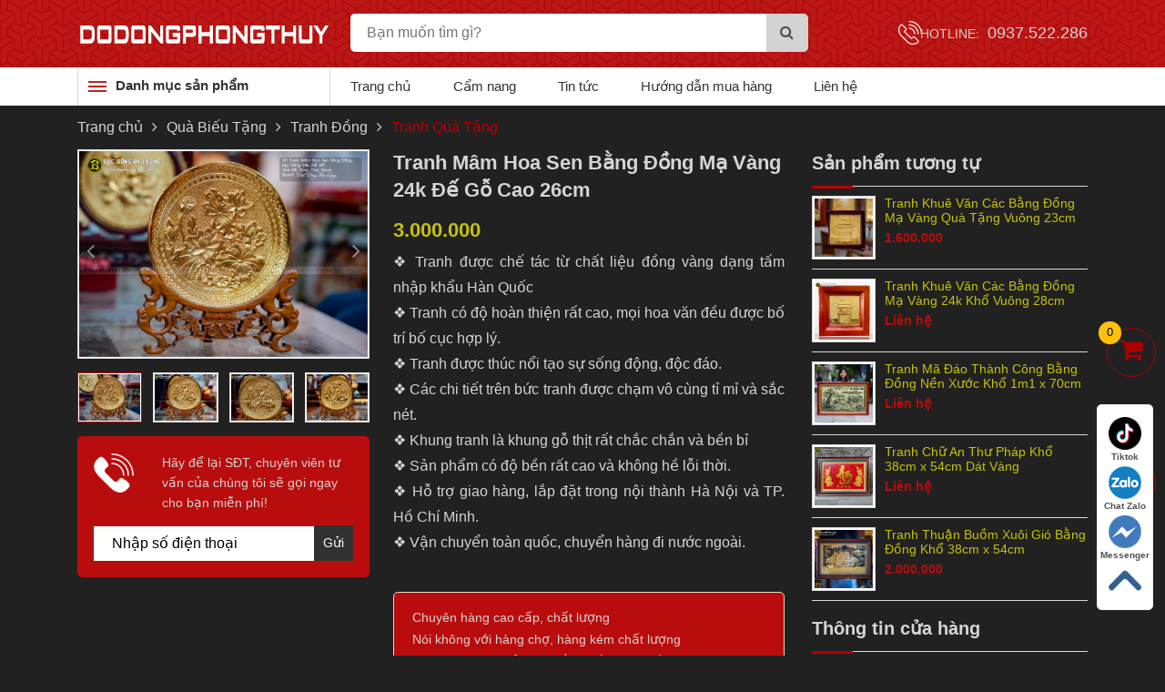

--- FILE ---
content_type: text/css
request_url: https://linhvatphongthuy.com.vn/Content/html/css/style.css
body_size: 8327
content:
@font-face { font-family: Plateia; src: url(../fonts/Plateia\ Bold.ttf) }
@font-face { font-family: HeoveB; src: url(../fonts/helvetica-neue-bold.ttf) }
@font-face { font-family: MyriadSB; src: url(../fonts/MyriadPro-Semibold.ttf); }
a:hover { text-decoration: none; }
::-webkit-scrollbar { width: 5px }
::-webkit-scrollbar-track { background: #fff }
::-webkit-scrollbar-thumb { background: #ba0001 }
.header .menu-top { background: url(../images/bg-menut.jpg) }
.menu-top .logo-cp { line-height: 74px }
    .menu-top .logo-cp img { max-width: 100% }
.menu-top .menu-topct { display: grid; grid-template-columns: 27% 48% 25% }
.menu-top .ipsrc-cp { padding: 15px 0; position: relative }
.ipsrc-cp input { width: 457px; height: 42px; padding-left: 18px; outline: initial; border: initial; border-radius: 5px 0 0 5px; padding-right: 5px; }
.ipsrc-cp button { background: #d3d3d3; border: initial; height: 42px; width: 46px; border-radius: 0 5px 5px 0; position: absolute }
    .ipsrc-cp button:focus { outline: initial }
    .ipsrc-cp button i { color: #4e4e4e }
.menu-topct .cll-cp { text-align: right; line-height: 73px; background: url(../images/ic-call.png) no-repeat; background-position-x: 69px; background-position-y: 23px }
    .menu-topct .cll-cp a { color: #d6d4d4; font-size: 14px; text-transform: uppercase; text-decoration: none }
        .menu-topct .cll-cp a span { font-size: 18px; padding-left: 5px }
.menu-2rd { height: 42px; max-height: 42px; box-shadow: 0 0 15px -10px #000; }
.menu2-ct { display: grid; grid-template-columns: 25% 75% }
    .menu2-ct .menu2-mn1 a { color: #333; font-weight: 700; font-size: 15px; text-decoration: none; padding-left: 42px; }
    .menu2-ct .menu2-mn1 { padding: 9px 0; position: relative; }
        .menu2-ct .menu2-mn1:after { position: absolute; content: ''; width: 1px; height: 100%; left: 0; top: 0; background: #dadada }
        .menu2-ct .menu2-mn1:before { position: absolute; content: ''; width: 1px; height: 100%; right: 0; top: 0; background: #dadada }
    .menu2-ct .sub-menu { z-index: 10; position: absolute; padding: 0; margin: 0; width: 100%; background: #fff; border: 1px solid #ddd; left: 0; top: 42px; opacity: 1; height: 322px; max-height: 322px; display: none; }
        .menu2-ct .sub-menu.active { opacity: 1; height: 322px; max-height: 322px; }
        .menu2-ct .sub-menu li { display: table; width: 100%; list-style: none; padding: 8px 10px 8px 35px; border-bottom: 1px solid #ddd; line-height: 24px; transition: .3s linear; position: relative; }
            .menu2-ct .sub-menu li:last-child { border-bottom: none }
        .menu2-ct .sub-menu .imgsbmn { text-align: center; overflow: hidden; position: absolute; left: 12px; top: 8px; }
            .menu2-ct .sub-menu .imgsbmn img { max-width: 100%; min-height: 100%; object-fit: cover }
        .menu2-ct .sub-menu li a { padding-left: 0; color: #333; font-weight: 400; float: left; line-height: 28px; padding-left: 12px; }
        .menu2-ct .sub-menu > li:hover > a { color: #ba0001 }
        .menu2-ct .sub-menu li i { right: 14px; color: #a5a5a5; top: 16px; float: right; line-height: 28px; }
    .menu2-ct .menu2-mn2 { padding: 9px 0 }
    .menu2-ct .menu2-mn1 span { display: block; width: 20px; height: 2px; background: #be2222; position: absolute; left: 12px; top: 20px }
        .menu2-ct .menu2-mn1 span:after { width: 20px; height: 2px; background: #be2222; position: absolute; left: 0; content: ''; top: -5px }
        .menu2-ct .menu2-mn1 span:before { width: 20px; height: 2px; background: #be2222; position: absolute; left: 0; content: ''; top: 5px }
.menu2-mn2 ul { padding-left: 22px; margin: 0 }
.menu2-ct .menu2-mn1 .name-sp { display: block; width: 100%; }
.menu2-mn2 ul li { list-style-type: none; display: inline-block; padding-right: 42px }
    .menu2-mn2 ul li a { text-decoration: none; color: #333; font-size: 15px }
        .menu2-mn2 ul li.active a, .menu2-mn2 ul li a:hover { color: #ba0001 }
.body-m { background: #222121; }
    .body-m h1 { margin: 0 }
.banner-t { display: grid; grid-template-columns: 25% 75%; margin-bottom: 40px }
    .banner-t .slide-t { margin: 20px 0 0 20px }
.slide-t #slider-t li { padding: 0; list-style-type: none }
    .slide-t #slider-t li img { width: 100%; height: 100%; object-fit: cover }
.slide-t .lSSlideOuter .lSPager.lSpg { margin-top: -34px !important; padding-bottom: 10px }
    .slide-t .lSSlideOuter .lSPager.lSpg > li a { width: 10px; height: 10px; background-color: #a60c0c; border-radius: 50%; outline: none; color: #a60c0c }
    .slide-t .lSSlideOuter .lSPager.lSpg > li.active a, .lSSlideOuter .lSPager.lSpg > li:hover a { background-color: initial; border: 3px solid #a60c0c !important }
.hot-item { margin-bottom: 55px }
.tit-h2 { text-align: center; position: relative; margin-bottom: 34px }
    .tit-h2 h2, .tit-h2 p { margin: 0 }
        .tit-h2 h2 a, .tit-h2 p a {font-size: 22px;text-decoration: none;color: #333;font-family: HeoveB;text-transform: uppercase;color: #d6d4d4;}
        .tit-h2 h2:before, .tit-h2 p:before { content: ''; position: absolute; width: 45px; height: 3px; background: #ba0001; left: calc((100% - 45px)/2); bottom: -15px }
.hot-item .lst-htit { display: grid; grid-template-columns: calc(100%/3) calc(100%/3) calc(100%/3); margin: 0 -9px }
    .hot-item .lst-htit .htit-t { display: grid; grid-template-columns: 40% 60%; background: #fff; padding: 15px 10px 18px 15px; border-radius: 8px; margin: 9px; box-shadow: 0 0 10px #0000001c; align-items: center; }
.htit-t .htitt-img { text-align: center; overflow: hidden; max-width: 100%; }
    .htit-t .htitt-img:hover img { transform: scale(1.1); transition: .3s linear }
    .htit-t .htitt-img img { max-width: 100%; object-fit: cover }
.htitt-ct { padding: 0px 0 0px 15px }
    .htitt-ct h3, .htitt-ct p { line-height: .8; font-weight: 400; margin-bottom: 10px; color: #bc1c1c; }
        .htitt-ct h3 a, .htitt-ct p a { font-size: 14px; text-decoration: none; color: #333; display: block; max-height: 60px; line-height: 20px; overflow: hidden; }
/*.htitt-ct p { font-size: 16px; font-weight: 700; color: #bc1c1c; margin-bottom: 0 }*/
.menu-iit .tit-ith2 { position: relative; }
.tp-itema.tp-itema-home .menu-iit .tit-ith2 { padding-top: 12px; }
.menu-iit .tit-ith2 p, .menu-iit .tit-ith2 h2, .menu-iit .tit-ith2 h1 { margin: 0 }
.tp-itema { margin-bottom: 45px }
.menu-iit .tit-ith2 h1:before { bottom: -16px !important; }
.menu-iit .tit-ith2 p:before, .menu-iit .tit-ith2 h2:before, .menu-iit .tit-ith2 h1:before { width: 46px; height: 3px; background: #ba0001; position: absolute; content: ''; bottom: -1px; left: 0; z-index: 1 }
.menu-iit .tit-ith2 h2, .menu-iit .tit-ith2 h1, .menu-iit .tit-ith2 h2 a, .menu-iit .tit-ith2 h1 a, .menu-iit .tit-ith2 p, .menu-iit .tit-ith2 p a {font-size: 18px;color: #d6d4d4;text-transform: uppercase;font-family: HeoveB;text-decoration: none;}
.menu-iit .tit-ith2 h2, .menu-iit .tit-ith2 p { padding-bottom: 12px; }
.menu-iit { margin-bottom: 15px; display: grid; grid-template-columns: 25% 75%; border-bottom: 1px solid #c7c7c7 }
.menu-rit { text-align: right }
    .menu-rit ul { padding: 9px 0; margin: 0 }
        .menu-rit ul li { padding-right: 22px; list-style-type: none; display: inline-block; transition: .3s linear }
            .menu-rit ul li a {font-size: 15px;text-decoration: none;color: #d6d4d4;}
                .menu-rit ul li a:hover { color: #ba0001 }
            .menu-rit ul li:last-child { width: 110px; height: 30px; border: 1px solid #ba0001; text-align: center; border-radius: 6px; padding-right: 0 }
                .menu-rit ul li:last-child:hover { background: #ba0001 }
                    .menu-rit ul li:last-child:hover a, .menu-rit ul li:last-child:hover i {color: #d6d4d4;}
                .menu-rit ul li:last-child a i { padding-left: 8px }
                .menu-rit ul li:last-child a, .menu-rit ul li:last-child a i { color: #ba0001 }
            .menu-rit ul li h3 { line-height: 1; font-size: initial; margin: 0; font-weight: 400; }
.lstit-tp { display: grid; grid-template-columns: 25% 25% 25% 25%; margin: 0 -8px }
.ittp-ct { /* background: #fff; */ text-align: center; /* box-shadow: 0 0 10px #0000001c; */ /* border-radius: 5px; */ margin: 0 8px; position: relative; overflow: hidden; }
    .ittp-ct .ittp-img { padding: 0; height: 265px; max-height: 265px; overflow: hidden; position: relative; }
        .ittp-ct .ittp-img:hover img { transform: scale(1.1) }
        .ittp-ct .ittp-img img { width: 100%; min-height: 100%; object-fit: cover; transition: .3s linear }
    .ittp-ct .ittp-nd { padding: 22px 30px 35px; background: #222121; }
        .ittp-ct .ittp-nd h3, .ittp-ct .ittp-nd p { line-height: .8; margin-bottom: 10px; color: #bc1c1c; font-weight: 600; }
            .ittp-ct .ittp-nd h3 a, .ittp-ct .ittp-nd p a { display: block; font-size: 15px; color: #c3c30d; text-decoration: none; line-height: 20px; max-height: 60px; overflow: hidden; transition: .3s linear; height: 60px; }
                .ittp-ct .ittp-nd h3 a:hover, .ittp-ct .ittp-nd p a:hover { color: #ba0001 }
/*.ittp-ct .ittp-nd p { font-weight: 700; font-size: 16px;  }*/
.itview-ct { background: #ba0001; padding: 4px 0; transform: translate3d(0,100%,0); opacity: 0; position: absolute; z-index: 0; left: 0; right: 0; bottom: 0; }
    .itview-ct a { text-transform: uppercase; color: #d6d4d4; font-size: 13px }
.ittp-ct .ittp-img:hover .itview-ct { opacity: 1; transform: translate3d(0,0,0); transition: .3s linear }
.news { display: grid; grid-template-columns: 50% 50%; padding-bottom: 60px }
._hdbooks { margin-right: 10px }
._news { margin-left: 10px }
.tit-h2ns h2, .tit-h2ns p { margin: 0; font-weight: 500; line-height: 1.2; padding-top: 17px; }
    .tit-h2ns h2:before, .tit-h2ns p:before { content: ''; position: absolute; width: 45px; height: 3px; background: #ba0001; bottom: -1px; left: 0 }
    .tit-h2ns h2 a, .tit-h2ns p a {font-size: 18px;color: #d6d4d4;text-decoration: none;font-family: HeoveB;text-transform: uppercase;}
.tit-h2ns .showns { width: 112px; height: 28px; text-align: center; border: 1px solid #ba0001; border-radius: 6px; position: absolute; top: 13px; right: 0 }
    .tit-h2ns .showns:hover { background: #ba0001; transition: .3s linear }
        .tit-h2ns .showns:hover a { color: #fff }
    .tit-h2ns .showns a { text-decoration: none; color: #ba0001 }
        .tit-h2ns .showns a i { padding-left: 8px }
.tit-h2ns { position: relative; padding-bottom: 18px; border-bottom: 1px solid #c7c7c7; margin-bottom: 18px }
.hdb-ct { display: grid; grid-template-columns: 50% 50% }
    .hdb-ct .hdbct-lf { margin-right: 10px }
    .hdb-ct .hdbct-rght { margin-left: 10px }
    .hdb-ct .hdlf-img { margin-bottom: 28px; overflow: hidden; }
        .hdb-ct .hdlf-img:hover img { transform: scale(1.1); transition: .3s linear }
        .hdb-ct .hdlf-img img { max-width: 100%; min-height: 100%; object-fit: cover }
    .hdb-ct .hdlf-ct h3 { margin-bottom: 10px }
        .hdb-ct .hdlf-ct h3 a, .hdb-ct .hdlf-ct p a {color: #d6d4d4;text-decoration: none;font-size: 18px;display: block;height: 52px;line-height: 1.4;overflow: hidden;transition: .3s linear;}
            .hdb-ct .hdlf-ct h3 a:hover, .hdb-ct .hdlf-ct p a:hover { color: #ba0001 }
    .hdb-ct .hdlf-ct { color: #c3c30d; font-size: 14px; }
.hdbct-rght ul { padding: 0; margin: 0 }
    .hdbct-rght ul li { list-style-type: none; padding: 20px 0 20px 18px; border-bottom: 1px solid #c7c7c7; background: url(../images/ar-rtdown.png) no-repeat; background-position-y: 24px }
        .hdbct-rght ul li a {color: #d6d4d4;text-decoration: none;line-height: 1.2;display: block;font-size: 14px;font-weight: 400;transition: .3s linear;}
            .hdbct-rght ul li a:hover { color: #ba0001 }
        .hdbct-rght ul li:first-child { padding-top: 0; background-position-y: 4px }
        .hdbct-rght ul li:last-child { border: initial }
._nwsct-it { display: grid; grid-template-columns: 31% 69%; padding-bottom: 13px; border-bottom: 1px solid #c7c7c7; margin-bottom: 13px }
    ._nwsct-it ._nwsit-img { margin-right: 19px; overflow: hidden }
        ._nwsct-it ._nwsit-img img { max-width: 100%; object-fit: cover }
        ._nwsct-it ._nwsit-img:hover img { transform: scale(1.1); transition: .3s linear }
._nwsit-ct h3 a, ._nwsit-ct p a {color: #d6d4d4;font-size: 18px;display: block;text-decoration: none;transition: .3s linear;font-weight: 500;line-height: 1.2;margin-bottom: .5rem;}
    ._nwsit-ct h3 a:hover, ._nwsit-ct p a:hover { color: #ba0001 }
._nwsit-ct ._nwsit-nd p { margin-bottom: 0; color: #606060; font-size: 14px }
._nws-ct ._nwsct-it:last-child { border-bottom: initial }
footer { border-top: 1px solid #dadada; background: black; }
.footer { display: grid; grid-template-columns: 40% 29% 31%; padding: 34px 0 18px; margin-bottom: 20px; }
    .footer p {font-size: 16px;font-weight: 700;text-transform: uppercase;color: #333;padding-bottom: 12px;margin-bottom: 13px;position: relative;color: #d6d4d4;}
        .footer p:before { position: absolute; content: ''; width: 45px; height: 3px; background: #ba0001; bottom: 0 }
    .footer ul { padding: 0 20px 0 0; margin: 0; }
        .footer ul li { list-style-type: none; font-size: 14px; padding-bottom: 10px; color: #c3c30d; }
            .footer ul li span { font-weight: 700 }
            .footer ul li i { margin-right: 6px }
            .footer ul li a { color: #c3c30d; text-decoration: none; }
                .footer ul li a:hover { color: #ba0001 }
._contact, ._help, ._frame { position: relative; padding-right: 4px; }
    ._frame iframe { width: 100% }
.cpr-sc { background: #ba0001 }
    .cpr-sc p {margin: 0;color: #d6d4d4;padding: 13px 0;font-size: 14px;}
    .cpr-sc span { text-transform: uppercase }
.social ul { padding: 0; margin-left: 13px; margin-bottom: 0 }
    .social ul li { width: 34px; list-style-type: none; height: 34px; text-align: center; line-height: 32px; border: 1px solid #fff; display: inline-block; border-radius: 50%; margin-left: 2px }
        .social ul li a { color: #fff }
.social { display: flex; position: absolute; top: 7px; right: 0 }
.cprsc-ct { position: relative }
.social p { padding: 0; margin-top: 5px }
.ctact-fxed .ctct-chat { cursor: pointer; background: url(../images/ic-chatfx.png) no-repeat; width: 54px; height: 54px; border: 1px solid #ab0001; border-radius: 50%; background-position-x: 10px; background-position-y: 12px; position: fixed; top: 60%; z-index: 20; right: 10px; }
.ctact-fxed .ctct-up { background: url(../images/ic-scrollTfx.png) no-repeat; width: 52px; height: 52px; border: 1px solid #ab0001; border-radius: 50%; background-position-x: 14px; background-position-y: 17px; position: fixed; top: 70%; right: 10px; cursor: pointer; z-index: 20; }
._lnkot ul { padding: 12px 0; margin: 0 }
    ._lnkot ul li { list-style-type: none; display: inline-block; transition: .3s linear }
        ._lnkot ul li:hover a, ._lnkot ul li a.active { color: #ba0001 }
        ._lnkot ul li a { color: #d6d4d4; text-decoration: none; }
        ._lnkot ul li i { margin-left: 10px; margin-right: 6px; color: #d6d4d4; }
.body-item { background: #222121; }
.lstit-bit { display: grid; grid-template-columns: 25% 25% 25% 25%; margin: 0 -8px; margin-bottom: 25px; }
    .lstit-bit .ittp-ct { margin: 8px }
.body-item .tp-itema { position: relative }
    .body-item .tp-itema:last-child { margin-bottom: 0; padding-bottom: 100px }
.body-item .clnp { display: table; margin: 0 auto; }
.body-item .menu-iit { padding-bottom: 15px }
    .body-item .menu-iit .tit-ith2 h2:before { bottom: -16px }
.clnp ul { padding-left: 0; margin-bottom: 0 }
    .clnp ul li { cursor: pointer; margin-right: 8px; list-style-type: none; display: inline-block; border: 1px solid #b4b4b4; transition: .3s linear; }
        .clnp ul li:hover { background: #ba0001; border: 1px solid transparent }
            .clnp ul li:hover a, .clnp ul li:hover a i { color: #fff }
        .clnp ul li a { width: 30px; text-decoration: none; color: #333; font-family: MyriadSB; display: flex; align-items: center; justify-content: center; height: 30px; }
            .clnp ul li a i { color: #333 }
            .clnp ul li a.active { color: #ffffff; background: #ba0001; }
._jm { background: #fff; width: 100%; padding: 33px 20px 40px 24px; border-radius: 10px }
    ._jm ._jm-ct { margin-bottom: 50px; overflow: hidden; }
    ._jm p { font-size: 15px; color: #333; text-align: justify; overflow: hidden; transition: .3s linear; }
    ._jm ._jmxmtm { width: 165px; height: 34px; border: 1px solid #ba0001; border-radius: 10px; padding-left: 36px; line-height: 32px; margin: auto; position: relative; }
        ._jm ._jmxmtm i { color: #ba0001; transition: .3s linear; position: absolute; top: 7px; right: 30px; }
        ._jm ._jmxmtm.active i { transform: rotate(180deg) }
        ._jm ._jmxmtm a:last-child { display: none }
        ._jm ._jmxmtm.active a:first-child { display: none }
        ._jm ._jmxmtm.active a:nth-of-type(2) { display: block }
        ._jm ._jmxmtm a:nth-of-type(2) { display: none }
        ._jm ._jmxmtm a { font-size: 15px; font-weight: 700; color: #ba0001; text-transform: uppercase; transition: .2s linear; }
/*news*/
.body-news { background: #222121; }
.tp-itema ._hbooks { background: #ffffff; padding: 24px 20px 22px 20px; border-radius: 6px; margin-bottom: 11px; }
    .tp-itema ._hbooks p { font-size: 14px; color: #333333; }
.body-news .tp-itema { margin-bottom: 0; }
.body-news .menu-iit { padding-bottom: 15px; }
.bitem { display: grid; grid-template-columns: 75% 25%; margin: 0 -11px; position: relative; }
    .bitem .itnws-bn { display: grid; grid-template-columns: 35% 65%; margin: 11px 11px 22px 11px; background: #ffffff; border-radius: 6px; overflow: hidden; }
.itnws-bn .itnwsgb-img { margin-right: 20px; overflow: hidden; }
    .itnws-bn .itnwsgb-img:hover img { transform: scale(1.1); }
    .itnws-bn .itnwsgb-img img { max-width: 100%; object-fit: cover; transition: .3s linear }
.itnws-bn .itnwsbg-ct { padding: 32px 15px 30px 5px; }
    .itnws-bn .itnwsbg-ct p { margin-bottom: .5rem; font-weight: 500; line-height: 1.2; }
        .itnws-bn .itnwsbg-ct h3 a, .itnws-bn .itnwsbg-ct p a { color: #333333; font-size: 18px; text-decoration: none; height: 24px; max-height: 24px; display: block; overflow: hidden; }
            .itnws-bn .itnwsbg-ct h3 a:hover, .itnws-bn .itnwsbg-ct p a:hover { color: #ba0001; }
    .itnws-bn .itnwsbg-ct ._nwsit-nd p { font-size: 14px; color: #606060; height: 63px; max-height: 63px; overflow: hidden; margin-bottom: 0; }
.lst-nws { padding-bottom: 90px }
.cllstns { text-align: center; }

    .cllstns ul { padding: 0; margin: 0; }
        .cllstns ul li { transition: .3s linear; cursor: pointer; list-style-type: none; width: 30px; height: 30px; text-align: center; display: inline-block; margin-right: 4px; }
            .cllstns ul li a.active, .cllstns ul li:hover { background: #ba0001; }
                .cllstns ul li a.active, .cllstns ul li:hover a, .cllstns ul li:hover a i { color: #ffffff }
            .cllstns ul li a { color: #333333; text-decoration: none; font-family: MyriadSB; display: block; height: 30px; border: 1px solid #b4b4b4; }
                .cllstns ul li a i { color: #333333; }
.mn-topit, ._ls-news { padding: 20px 10px 10px 20px; background: #ffffff; margin: 11px 11px 22px 11px; border-radius: 6px; }
    .mn-topit p, .mn-topit h3, ._ls-news h3, ._ls-news p { margin-bottom: 10px }
        .mn-topit p, .mn-topit p a, .mn-topit h3, .mn-topit h3 a, ._ls-news h3 a, ._ls-news p { font-family: HeoveB; font-size: 16px; color: #333333; display: block; text-decoration: none; text-transform: uppercase; }
    .mn-topit ul { padding: 0; margin: 0; }
    .mn-topit .submenu-item { display: none; }
        .mn-topit .submenu-item li { border-top: initial; padding: 5px 0 5px 15px; }
            .mn-topit .submenu-item li:before { content: ''; width: 5px; height: 5px; border-radius: 5px; background: #3e4029; position: absolute; top: 13px; left: 0; }
        .mn-topit .submenu-item.active { display: block }
        .mn-topit .submenu-item li:hover a { color: #ba0001; text-decoration: none }
        .mn-topit .submenu-item li:first-child { padding-top: 0; margin-top: 8px }
        .mn-topit .submenu-item li:last-child { padding-bottom: 0; margin-bottom: 8px }
    .mn-topit ul li { list-style-type: none; padding: 10px 0; border-top: 1px solid #eeeeee; position: relative; }
        .mn-topit ul li:hover .crd-b { color: #ba0001; text-decoration: none; }
        .mn-topit ul li a { font-size: 15px; color: #333333; }
        .mn-topit ul li i.active { transform: rotate(180deg) }
        .mn-topit ul li i { position: absolute; right: 0; top: 14px; transition: .3s linear }
.it-mnlstns { display: grid; grid-template-columns: 35% 65%; padding: 10px 0; border-top: 1px solid #eeeeee; }
    .it-mnlstns .itmnlstns-ct { padding-left: 10px; }
.itmnlstns-ct div.h4 a { transition: .3s linear; font-size: 14px; color: #333333; text-decoration: none; display: block; height: 50px; max-height: 50px; overflow: hidden; font-family: Arial; }
    .itmnlstns-ct div.h4 a:hover { color: #ba0001 }
.itmnlstns-img { overflow: hidden }
    .itmnlstns-img img { max-width: 100% }
.ctct-call { display: none; }
.menu-mbe { display: none; }
.scblack { display: none; }
/*news2*/
._news2 { margin: 11px; }
._news2-ct p { margin-bottom: 5px; font-size: 15px; color: #c3c30d; }
._news2-ct h2 { font-size: 20px; font-weight: 600; color: #333333; }
.other-project { margin-top: 24px; }
    .other-project .tit-h2 { padding-bottom: 13px; }
    .other-project.onepice .tit-h2 p { border-bottom: 1px solid #c7c7c7; font-size: 22px; font-weight: 700; text-align: left; }
    .other-project .txt { padding: 0; }
        .other-project .txt.tintuc2 p { padding-left: 15px; line-height: 29px; }
            .other-project .txt.tintuc2 p:before { content: '\f054'; font: normal normal normal 14px/1 FontAwesome; position: absolute; bottom: 11px; left: 0; z-index: 9; font-size: 8px; color: gray; }
            .other-project .txt.tintuc2 p span { float: inherit; color: #6c6c6c; }
.menu-iit.tit-detail { display: block; padding-bottom: 0; }
    .menu-iit.tit-detail h1 { font-size: 24px; }
.body-item .menu-iit.tit-detail .tit-ith2 h2:before { bottom: -3px; }
.lstit-bit.lstit-bit-other { grid-template-columns: calc(100%/3) calc(100%/3) calc(100%/3); }
.menu-iit.title-detail { display: block; }
.menu-iit .tit-ith2 p { margin-bottom: 0; }
.other-project .txt { padding: 0; }
    .other-project .txt p { padding: 0; position: relative; text-align: left !important; font-size: 14px; }
    .other-project .txt.tintuc2 p { padding-left: 15px; line-height: 29px; }
        .other-project .txt.tintuc2 p:before { content: '\f054'; font: normal normal normal 14px/1 FontAwesome; position: absolute; bottom: 10px; left: 0; z-index: 9; font-size: 8px; color: gray; }
        .other-project .txt.tintuc2 p span { float: inherit; color: #b3aeae; }
        .other-project .txt.tintuc2 p a { color: #fff; }
            .other-project .txt.tintuc2 p a:hover { text-decoration: none; color: #ba0001; }
/*tim kiem*/
.td-search { margin-bottom: 0; width: 100%; }
    .td-search ul { display: table; padding: 0; margin: 0; width: 100%; }
        .td-search ul li { list-style: none; padding: 0; margin: 0; }
            .td-search ul li.lh-search span { color: #ba0001; font-weight: 700; padding: 0 5px; }
            .td-search ul li .star { margin: 0; padding: 0; }
    .td-search .txt p { text-align: left; font-family: arial,sans-serif; font-size: 14px; line-height: 1.57; word-wrap: break-word; color: #c3c30d; }
    .td-search ul li a { font-size: 16px; line-height: 1.3; color: #ffffff; display: block; height: initial; }
    .td-search ul li.link a { font-size: 14px; padding-top: 1px; line-height: 1.5; color: #006621; font-style: normal; }
        .td-search ul li.link a:hover { color: #ba0001; }
    .td-search ul li .price { color: red; }
/* liÃªn há»‡ */
.contact-lft, .contact-rght { background: #f2f2f2; padding: 30px 20px; border-radius: 8px; }
    .contact-lft .tit-h3 p { font-size: 16px; text-transform: uppercase; font-weight: bold; }
    .contact-lft ul { margin: 0; padding: 0; }
        .contact-lft ul li { list-style: none; padding-bottom: 20px; position: relative; padding-left: 40px; }
            .contact-lft ul li::after { content: ''; position: absolute; background: url('https://baolongbrass.com/Content/html/images/icon-jps.png') no-repeat; width: 28px; height: 28px; top: 2px; left: 0; }
            .contact-lft ul li:nth-child(4)::after { background: url('https://baolongbrass.com/Content/html/images/icon-phone-red.png') no-repeat; top: -6px; }
            .contact-lft ul li:nth-child(5)::after { background: url('https://baolongbrass.com/Content/html/images/icon-gmail-red.png') no-repeat; top: -6px; }
            .contact-lft ul li:nth-child(6)::after { background: url('https://baolongbrass.com/Content/html/images/icon-world.png') no-repeat; top: -6px; }
            .contact-lft ul li p { font-size: 14px; margin: 0; line-height: 1.3; }
                .contact-lft ul li p:first-child { font-weight: bold; }
                .contact-lft ul li p a { font-size: 14px; font-weight: initial; }
    .contact-rght .tit-h3 p { font-size: 16px; font-weight: bold; }
.list-form { display: table; width: 100%; }
    .list-form .form-group input { height: 34px; }
    .list-form .form-group { margin-bottom: 13px; width: 100%; }
        .list-form .form-group:nth-child(3) { width: 33%; float: left }
        .list-form .form-group:nth-child(4) { width: 65%; float: left; margin-left: 2% }
.btn-send button { float: right; text-transform: uppercase; border-color: #bc1c1c; background-color: #bc1c1c; line-height: 35px; margin: 0; padding: 0 37px; }
.cnt-header-contact { margin-bottom: 20px; }
    .cnt-header-contact .row { margin: 0 -10px; }
        .cnt-header-contact .row .col-lg-4, .cnt-header-contact .row .col-lg-8 { padding: 0 10px; }
.cnt-ftr-contact .iframe { width: 100% !important; border-radius: 8px; border: 1px solid #cfcfcf; overflow: hidden; }
    .cnt-ftr-contact .iframe iframe { width: 100% !important; height: 295px !important; margin-bottom: -8px; }
.contact-map .text { background: #f8f8f8; border-top: 1px solid #cfcfcf; }
    .contact-map .text p { margin: 0; padding: 0; font-size: 14px; padding: 25px 0 25px 0; text-align: center; border-top: 1px solid #cfcfcf; }
.cnt-ftr-contact .row { margin: 0 -10px; }
    .cnt-ftr-contact .row .col-lg-4 { padding: 0 10px; }
#contact-action input.error, #contact-action textarea.error { border: 1px solid #ff0000 !important; }
#contact-action label.error { display: none !important; }


/*Tiáº¿n*/
.product-details.project { padding-bottom: 40px }
.wrapper { display: block; }
.pd { }
.slider-details { display: grid; grid-template-columns: 43% 57%; padding-bottom: 35px }
.picture .slider-sp .slider-detail-sp img { max-width: 100%; max-height: 100%; object-fit: contain; }
.picture .slider-sp .slider-detail-sp ul li { border: 1px solid #e1e1e1; padding: 1px; background: #fff; display: flex; align-items: center; justify-content: center }

.slider-sp { margin-bottom: 15px; }
/*.slider-detail-sp .lSSlideOuter .lSSlideWrapper.usingCss { border: 1px solid #e1e1e1 }*/
.slider-detail-sp .lSSlideOuter .lSPager.lSGallery li.active, .lSSlideOuter .lSPager.lSGallery li:hover { border-radius: inherit; border: 1px solid #b90d0d }
.slider-detail-sp .lSSlideOuter .lSPager.lSGallery { margin-top: 15px !important }
    .slider-detail-sp .lSSlideOuter .lSPager.lSGallery img { border: none; padding: 0; }
    .slider-detail-sp .lSSlideOuter .lSPager.lSGallery li { border: 1px solid #e1e1e1; height: 55px; }
        .slider-detail-sp .lSSlideOuter .lSPager.lSGallery li a { height: 100% }
        .slider-detail-sp .lSSlideOuter .lSPager.lSGallery li img { max-width: 100%; max-height: 100%; object-fit: cover; width: 100%; height: 100%; }
.dlsdt { background: #b90d0d; padding: 18px; border-radius: 5px; margin-bottom: 15px }
    .dlsdt .tp ._img { float: left; width: 45px; margin-right: 20px }
    .dlsdt .tp { display: table; padding-bottom: 15px }
        .dlsdt .tp .txt { color: #d6d4d4; font-size: 14px; float: left; width: calc(100% - 65px); padding: 0 10px; line-height: 22px; overflow: hidden; }
    .dlsdt .enter-phone { position: relative; width: 100% }
        .dlsdt .enter-phone button { position: absolute; right: 0; bottom: 0; border: none; font-size: 14px; padding: 9px 10px; color: #fff; background: #313131 }
        .dlsdt .enter-phone input[type="text"] { width: 100%; line-height: 36px; border: none; padding-left: 20px }
            .dlsdt .enter-phone input[type="text"]::placeholder { color: #000 }
.tidings { background: #f6f3ec; padding: 15px; border-radius: 5px; border: 1px solid #e9e4d7; margin-bottom: 15px; }
    .tidings p { margin: 0; padding: 0; font-size: 14px; padding-bottom: 15px; position: relative; padding: 0 10px 15px 15px; font-weight: 400; line-height: 19px; max-height: 53px; overflow: hidden; }
        .tidings p:last-child { padding-bottom: 0 }
        .tidings p::after { content: '\f054'; font: normal normal normal 14px/1 FontAwesome; position: absolute; top: 4px; left: 0; font-size: 8px; color: #999; }
.slider-details .text .tit-h2 p, .slider-details .text .tit-h2 h1 { font-size: 22px; line-height: 1.4; text-align: left; font-weight: 700; color: #d6d4d4; }
    .slider-details .text .tit-h2 p:before, .slider-details .text .tit-h2 h1:before { display: none }
.slider-details .text .tit-h2 { padding-bottom: 10px; margin: 0 }
.slider-details .text .gia { line-height: 1; font-size: 22px; color: #c3c30d; font-weight: 700; margin-bottom: 10px; }
    .slider-details .text .gia span { font-size: 16px; color: #6b6b6b; padding-left: 5px }
.star { width: 90px; height: 13px; line-height: 1; overflow: hidden; margin-top: 13px; margin-bottom: 23px }
    .star span { background: url(https://baolongbrass.com/Content/html/images/star.png) no-repeat; width: 90px; height: 13px; display: inline-block }
.slider-details .text .endow { border: 1px solid #d8d8d8; border-radius: 5px; padding: 15px; margin-bottom: 33px }
.endow .tit-h3 p { height: inherit }
.slider-details .text .endow .tit-h3 p { font-size: 16px; font-weight: 700; color: #b90d0d; line-height: 1; margin-bottom: 13px }
.slider-details .text .endow ul { margin: 0; padding: 0; font-size: 14px }
    .slider-details .text .endow ul li { position: relative; list-style: none; padding-left: 18px; line-height: 2; }
        .slider-details .text .endow ul li:before { content: ''; position: absolute; width: 6px; height: 6px; background: #6a6a6a; top: 7px; left: 0; border-radius: 50% }
.slider-details .text .summary { margin-bottom: 40px; color: #d6d4d4; }
    .slider-details .text .summary p { font-size: 14px; text-align: justify; line-height: 1.8; padding: 0; padding-bottom: 10px; margin: 0; }
        .slider-details .text .summary p:last-child { padding-bottom: 0 }
.slider-details .text .commitment { background: #b90d0d; border: 1px solid #e6dbc0; border-radius: 5px; padding: 20px; }
    .slider-details .text .commitment p { font-size: 14px; margin: 0; padding: 0; line-height: 1; padding-bottom: 10px; color: #d6d4d4; }
.lh-mxh-sdt .mxh-sdt { display: grid; grid-template-columns: 50% 50%; margin: 0; padding: 0; margin: 0 -7px }
    .lh-mxh-sdt .mxh-sdt .lh { list-style: none; margin: 5px 7px }
        .lh-mxh-sdt .mxh-sdt .lh a { overflow: hidden; display: block; width: 100%; border-radius: 5px; background: #007bff; background: #21569a; text-align: center; box-shadow: none; font-family: Arial; font-weight: bold; height: 39px; line-height: 39px; padding: 0; position: relative; }
            .lh-mxh-sdt .mxh-sdt .lh a span { position: relative; }
            .lh-mxh-sdt .mxh-sdt .lh a img { position: absolute; left: -25px; top: 0; }
            .lh-mxh-sdt .mxh-sdt .lh a button { font-weight: 700; font-size: 16px; border: none; background: inherit }
                .lh-mxh-sdt .mxh-sdt .lh a button img { padding-right: 10px }
            .lh-mxh-sdt .mxh-sdt .lh a.btn_buy-now { height: auto; line-height: 1.5; height: 64px; padding-top: 8px; display: block; }
        .lh-mxh-sdt .mxh-sdt .lh:nth-child(2) a { background: #00abff !important; border: none; }
            .lh-mxh-sdt .mxh-sdt .lh:nth-child(2) a button { border: none; background: inherit }
        .lh-mxh-sdt .mxh-sdt .lh:nth-child(3) a, .lh-mxh-sdt .mxh-sdt .lh:nth-child(4) a { background: #ffba00 !important }
            .lh-mxh-sdt .mxh-sdt .lh:nth-child(3) a button, .lh-mxh-sdt .mxh-sdt .lh:nth-child(4) a button { color: #b90d0d }
.slider-details .text { padding-left: 13px }
.slider-details .picture { padding-right: 13px }
.describe { border: 1px solid #dee2e6; border-radius: 5px; margin-bottom: 15px; }
    .describe .nav-tabs { padding: 10px; }
    .describe ul li a { font-size: 20px; font-weight: 700; height: 46px; line-height: 46px; padding: 0; }
    .describe img, .cmt-face img { width: 100% !important; height: auto !important; object-fit: initial; }
    .describe .nav-tabs .nav-item.show .nav-link, .describe .nav-tabs .nav-link.active { color: #b90d0d; position: relative; border: none }
        .describe .nav-tabs .nav-link.active:before { content: ''; position: absolute; height: 2px; width: 100%; background: #b90d0d; bottom: 0px; left: 0; }
    .describe .nav-tabs .nav-link:focus, .nav-tabs .nav-link:hover { border: none; border-bottom: none; }
    .describe .nav-tabs .nav-link { border: none; background: transparent; color: #333; color: #484848; }
    .describe .nav-tabs .nav-item { padding: 0; display: block !important; margin: 10px; }
    .describe .tab-content { padding: 30px 15px 60px; margin: 0; position: relative; }
    .describe .xt a { margin-top: 20px }
.cmt-face { border-radius: 5px; border: 1px solid #dee2e6; margin-top: 20px; overflow: hidden }
.content-new.describe.content-intro, .content-video.describe.content-intro, .content-dadtd.describe.content-intro { border: none; }
.contact-information { background: url(https://baolongbrass.com/Content/html/images/contact-infomation.jpg) no-repeat; background-size: cover; margin-top: 20px; border-radius: 5px; padding: 30px 30px 10px 30px; }
.viewed-products .list-products .item .desc ._img { height: auto; }
.ctc-lft .tit-h3 p { font-size: 20px; font-weight: 700; color: #b90d0d; margin-bottom: 10px; height: inherit }
.ctc-lft p { font-size: 14px; line-height: 2; font-family: Arial; }
.ctc-lft ul { margin: 0; padding: 0 }
    .ctc-lft ul li { list-style: none; padding-bottom: 10px }
        .ctc-lft ul li:last-child { padding-bottom: 0; }
.ctc-rght { background: #fff; border-radius: 10px; box-shadow: 0 3px 10px rgba(0,0,0,.2); padding: 12px; }
    .ctc-rght form .form-group input { border-radius: 0; height: 44px; }
    .ctc-rght form .form-group textarea { border-radius: 0 }
    .ctc-rght form button { background: #ba0001; border: #ba0001; font-weight: 700; font-size: 14px; border-radius: 6px; padding: 0 20px; line-height: 30px; float: initial; }
        .ctc-rght form button:hover { background: #ba0001 }
    .ctc-rght .btn-primary.focus, .btn-primary:focus { box-shadow: 0 0 0 .2rem rgba(186,0,1,0.55) !important }
    .ctc-rght .btn-primary:not(:disabled):not(.disabled):active { background: #ba0001 }
    .ctc-rght .form-group:last-child { margin-bottom: 0; }
.sp-ch-tt { padding-bottom: 15px }
    .sp-ch-tt .tit-h2 { padding-bottom: 0; margin-bottom: 0 }
    .sp-ch-tt:nth-child(2) .tit-h2 { /* padding-bottom: 23px; */ margin: 0 0 12px; }
        .sp-ch-tt:nth-child(2) .tit-h2 p { /* padding: 0; */ margin: 0; }
    .sp-ch-tt .tt-ch > p { font-size: 14px; color: #d6d4d4; margin-bottom:5px;}
    .sp-ch-tt .tt-ch:last-child > p { margin-bottom: 0; }
.onepice .tit-h2 p { font-weight: 700; font-size: 20px; text-align: left; padding-bottom: 10px; border-bottom: 1px solid #d8d8d8; color: #d6d4d4; }
    .onepice .tit-h2 p::before { left: 0; transform: inherit; bottom: -2px; }
.sp-tt-nb { width: 70px; height: auto; border: 1px solid #d8d8d8; float: left }
    .sp-tt-nb img { width: 100%; border: 2px solid #fff; min-height: 100%; object-fit: cover; max-height: 100%; }
.tb .txt .tit-h3 p a { font-size: 14px; font-weight: 400; color: #c3c30d; }
    .tb .txt .tit-h3 p a:hover { color: #ba0001 }
.txt .gia { font-weight: 700; color: #b90d0d; font-size: 14px; line-height: 1; padding: 7px 0 4px }
.tb .txt .tit-h3 p { line-height: 15px; margin: 0; height: inherit; text-align: left; }
.tb .txt { float: left; width: calc(100% - 70px); padding-left: 10px }
.tb { display: block; border-bottom: 1px solid #d8d8d8; padding: 10px 0; overflow: hidden; }
.txt span { font-size: 14px; /*float: left*/ color:#fff; }
.introduce .txt .ct span { float: initial }
.tb .txt .star { float: left; padding: 0; margin: 3px 0 3px 10px }
.tt-ch .tit-h3 p { font-size: 14px; font-weight: 700; color: #b81015; margin-bottom: 7px; line-height: 1; height: initial; overflow: initial; }
.tt-ch { padding-bottom: 8px; }
    .tt-ch ul { padding: 0; margin: 0 }
        .tt-ch ul li { font-size: 14px; list-style: none; line-height: 31px }
.time p { text-align: left; line-height: 40px; position: relative; padding-left: 20px; font-size: 14px; margin: 0; line-height: 1; padding-top: 10px; color: #d6d4d4; }
    .time p::after { content: ''; position: absolute; background: url(https://baolongbrass.com/Content/html/images/oclock.png) no-repeat; width: 13px; height: 13px; top: 11px; left: 0 }
    .time p img { width: 13px; height: 13px; margin-right: 7px }
.similar .sp-ch-tt:last-child .similar-sp.tb:last-child { border-bottom: none }
.details .viewed-products { padding-top: 34px; padding-bottom: 0 }
    .details .viewed-products .list-products { grid-template-columns: 25% 25% 25% 25% }

.introduce .xt, .describe .xt { text-align: center }
.describe .mota { overflow: hidden }
.introduce .xt a, .describe .xt a { font-size: 13px; color: #b90d0d !important; text-transform: uppercase; font-weight: 700; line-height: 33px; border: 1px solid #b90d0d; padding: 0 20px; border-radius: 99px; display: table; margin: auto; margin-top: 40px; }
    .introduce .xt a i, .describe .xt a i { padding-left: 10px; font-size: 19px }
    .introduce .xt a:hover, .describe .xt a:hover { color: #fff !important; background: #b90d0d }
.hot-products { margin-top: 60px }
    .typical-projects .txt p, .hot-products .txt p { font-size: 16px; line-height: 27px; }
.describe .xt a:nth-child(2) { display: none }
.describe .xt.open a:nth-child(1), .introduce .xt.open a:nth-child(1) { display: none }
.describe .xt.open a:nth-child(2), .introduce .xt.open a:nth-child(2) { display: inline-block }
#RegisterEmail label.error { display: none !important; }
#RegisterEmail input.error { background: rgba(0,0,0,0.5); }
#SendOrder label.error { font-size: 13px; font-weight: 400; color: #ff0000; }
.search-main .list-products { grid-template-columns: 20% 20% 20% 20% 20%; }
#PhoneAdvisory label.error { display: none !important; }
#PhoneAdvisory input.error { background: rgba(0,0,0,0.5); }
.lSAction > .lSPrev:before { content: '\f104'; font: normal normal normal 14px/1 FontAwesome; font-size: 25px; color: white; }
.lSAction > .lSNext::before { content: '\f105'; font: normal normal normal 14px/1 FontAwesome; font-size: 25px; color: white; }
.lSAction > .lSNext { text-align: right; }
/*sub-menu-2*/
.sub-menu-2 { padding-left: 0; display: none }
    .sub-menu-2.active { display: block }
.menu2-ct .sub-menu .sub-menu-2 li { padding: 6px 10px 6px 20px }
    .menu2-ct .sub-menu .sub-menu-2 li:last-child { padding-bottom: 0 }
    .menu2-ct .sub-menu .sub-menu-2 li a { padding-left: 0 }
/*content-seo*/
.content-so { margin-bottom: 10px }
    .content-so h1 { font-family: HeoveB; font-size: 25px; text-align: center; color: #333333; text-transform: uppercase; margin-bottom: 25px; position: relative; }
        .content-so h1:before { content: ''; position: absolute; width: 45px; height: 3px; background: #ba0001; left: calc((100% - 45px)/2); bottom: -15px; }
header.fixed .menu-2rd { position: fixed; background: #fff; width: 100%; z-index: 99; top: 0; }
.icon-search-mb { display: none; }
._news2-ct img { max-width: 100%; height: initial !important; }
.sp-ch-tt:last-child { padding-bottom: 0 }
.wrapper-details { display: grid; grid-template-columns: 70% 30%; }
    .wrapper-details.wrapper .w-f { grid-column: 1/3; margin-top: 30px }
.top-news-mn.w-f .tb { display: block; overflow: hidden }
.top-news-mn.w-f { margin-bottom: 40px }
.tp-itema ._jm-ct iframe, ._news2-ct iframe { width: 100% !important }
.form-group.btn-send { margin-bottom: 0; display: block; overflow: hidden }
.tab-content * { color: #c3c30d; }
.tab-content a { color: #c3c30d }
.tab-content img, .tab-content iframe { max-width: 100% }
._news2-ct * { color: #c3c30d }
/*form mua hang*/
section.lhmh2 { padding: 0 0 40px; background: #212121; }
a.return { font-size: 14px; color: #fff; margin: 15px 0; display: block; text-decoration: none; transition: .2s linear; }
    a.return i { color: #b90d0d; margin-right: 8px }
    a.return:hover { color: #b90d0d }
.bg-mh2 { padding: 25px; background: #fff; border-radius: 15px; box-shadow: 0 0 8px #d3d3d3; }
.form-mh2 .item { display: flex; margin-bottom: 15px; padding-bottom: 15px; border-bottom: 1px solid #d0d0d0; }
    .form-mh2 .item .img { width: 170px; border-radius: 6px; overflow: hidden; }
    .form-mh2 .item .text { width: calc(100% - 170px); padding-left: 10px; position: relative; }
        .form-mh2 .item .text h3 { font-weight: 700; margin-bottom: 5px; margin-top: 0; }
            .form-mh2 .item .text h3 a { color: #333; text-decoration: none }
                .form-mh2 .item .text h3 a:hover { color: #b90d0d }
        .form-mh2 .item .text .price { font-size: 14px; }
            .form-mh2 .item .text .price a { margin-left: 5px; color: #b90d0d; }
.sl { display: flex; align-items: center; position: absolute; bottom: 5px; }
    .sl > p { margin-right: 10px; margin-bottom: 0; line-height: 1; }
.nsl .sl-up, .nsl .sl-down { margin-right: 5px; width: 30px; height: 30px; border: 1px solid #d0d0d0; display: flex; align-items: center; justify-content: center; cursor: pointer; }
.nsl .sl-down { margin-right: 0 }
.nsl { display: flex; align-items: center }
    .nsl .inp-sl input { width: 70px; height: 30px; border: 1px solid #d0d0d0; border-radius: 0; text-align: center; margin-right: 5px; }
.form-mh2 .item .img img { width: 100%; height: 100%; object-fit: cover; }
p.infor { font-size: 16px; margin-bottom: 12px; color: #b90d0d; text-transform: uppercase; font-weight: 700; }
.form-kh { display: block; }
    .form-kh input { width: 100%; height: 42px; background: #ededed; border-radius: 3px !important; color: #777676; border: 0; padding-left: 12px; box-shadow: none !important; outline: none !important; }
    .form-kh .form-group.w-50 { width: 49%; float: left; }
    .form-kh .form-group.ml { margin-left: 2% }
    .form-kh .input-group-addon { border: 0; border-left: 1px solid #d0d0d0 }
    .form-kh input:focus { outline: none !important; border: 0 !important; box-shadow: none !important }
    .form-kh input::placeholder { color: #777676 }
.bootstrap-datetimepicker-widget .prev { font-size: 22px; left: -12px; line-height: 0; top: 51%; }
.bootstrap-datetimepicker-widget .next { font-size: 22px; right: 0; line-height: 0; }
.form-kh textarea { height: 83px; width: 100%; background: #ededed; font-size: 14px; padding: 5px 0 5px 12px; border: 0; border-radius: 3px }
.form-kh button { width: 210px; height: 42px; background: #b90d0d; border-radius: 5px; display: flex; align-items: center; justify-content: center; font-size: 16px; text-transform: uppercase; color: #fff; border: 1px solid #b90d0d; transition: .2s linear; margin-left: calc((100% - 210px)/2); font-weight: 700; }
    .form-kh button:hover { background: #fff; color: #b90d0d; }
.container.w650 { max-width: 650px; }
label.radio-inline { width: initial; margin: 0 30px 0 0; padding: 5px 0 5px 40px; display: table; cursor: pointer; position: relative; -webkit-user-select: none; -moz-user-select: none; -ms-user-select: none; user-select: none; margin-bottom: 5px; font-size: 14px; margin: 0 auto; }
    label.radio-inline:last-child { margin-bottom: 0; }
    label.radio-inline input { opacity: 0; cursor: pointer; position: absolute; top: 0; left: 0; margin-left: -20px; width: initial; }
.radio-inline .checkmark { position: absolute; width: 28px; height: 28px; padding-left: 2px; border: 1px solid #d0d0d0; left: 0; top: 0; }
    .radio-inline .checkmark:after { position: absolute; width: 18px; height: 18px; border-radius: 50%; left: 5px; top: 5px; display: none; content: "\f00c"; color: #b90d0d; font: normal normal normal 14px/1 FontAwesome; font-size: 18px; }
.radio-inline input:checked ~ .checkmark:after { display: block }
.form-mh2 .item .text h3 { font-size: 20px }
.similar.pd { margin-bottom: 30px; padding-left: 30px; }
body { background: #222121; }
.menu-2rd { background: #fff }
.ctentso-ct h1 span{color:#d6d4d4 !important}
.describe .mota img{width: auto !important;height:auto !important}

--- FILE ---
content_type: text/css
request_url: https://linhvatphongthuy.com.vn/Content/html/css/stylev2.css
body_size: 1363
content:
.lh-mxh-sdt .mxh-sdt .lh.order { grid-column: 1/3; }
    .lh-mxh-sdt .mxh-sdt .lh.order a { background: #b90d0d; font-weight: 700; text-transform: uppercase; }
.ctact-fxed .ctct-cart { cursor: pointer; width: 54px; height: 54px; border: 1px solid #ab0001; border-radius: 50%; position: fixed; top: 50%; z-index: 20; right: 10px; }
    .ctact-fxed .ctct-cart a { color: #ab0001; font-size: 28px; text-align: center; display: block; line-height: 47px; position: relative; }
        .ctact-fxed .ctct-cart a span { position: absolute; width: 25px; height: 25px; top: -8px; left: -10px; background: #ffc107; color: #000; font-size: 13px; line-height: 23px; border-radius: 20px; }
.quanlity { display: table; padding: 24px 0; width: 100%; }
    .quanlity > span { float: left; justify-content: center; padding-top: 0; margin-right: 16px; line-height: 40px; font-family: Arial; font-weight: bold; color: #fff; }
    .quanlity .dem { float: left; }
        .quanlity .dem .input-group span.input-group-btn button { border: 1px solid #ced4da; border-radius: inherit; height: 100%; background-color: #f9f9f9; width: 27px; }
            .quanlity .dem .input-group span.input-group-btn button:focus { outline: none; }
        .quanlity .dem .input-group input { display: block; flex: initial; width: 33px; }
.section-cart { padding: 50px 0; }
    .section-cart h1, .section-cart h2 { text-align: center; margin-bottom: 30px; font-weight: 700; }
.co-grid { background: #f9f9f9; margin-bottom: 30px; }
    .co-grid .co-head { display: grid; align-items: center; grid-template-columns: 49% 13% 13% 20% 5%; border-bottom: 1px solid #ebebeb; }
        .co-grid .co-head .co-col { font-weight: 700; font-size: 15px; padding: 20px; }
    .co-grid .co-body { display: grid; align-items: center; grid-template-columns: 49% 13% 13% 20% 5%; }
        .co-grid .co-body .co-col { padding: 20px; }
.co-name { display: flex; font-size: 18px; color: #333; }
    .co-name img { width: 80px; margin-right: 20px; }
.co-grid .co-body .co-col .delete { cursor: pointer; font-size: 18px; }
.co-col .quanlity .dem .input-group input { border: none; text-align: center; background: transparent; padding: 0; height: 27px; }
.co-col .quanlity .dem .input-group span.input-group-btn button { border-radius: 15px; overflow: hidden; }
.area-total { display: flex; justify-content: space-between; margin-bottom: 30px; align-items: center; }
.bar-cart a { display: inline-flex; color: #ab0001; border: 1px solid #ebebeb; border-radius: 53px; padding: 16px 35px; transition: all 0.5s ease; }
    .bar-cart a:hover { background: #ab0001; color: #fff; }
.thanh-toan { border: 1px solid #ebebeb; border-radius: 50px; padding: 16px 35px; }
    .thanh-toan strong { color: #ab0001; font-size: 20px; margin-left: 10px; }
.info-user { display: grid; grid-template-columns: 50% 50%; margin: 0 -15px; }
    .info-user .form-group { margin: 0 15px; margin-bottom: 15px; }
        .info-user .form-group.text-area { grid-column: 1/3; }
        .info-user .form-group > * { width: 100%; }
        .info-user .form-group textarea { height: 80px; border-radius: 4px; border: 1px solid #ebebeb; padding: 15px; }
        .info-user .form-group input { height: 45px; border-radius: 4px; border: 1px solid #ebebeb; padding: 0 15px; }
            .info-user .form-group input:focus,
            .info-user .form-group textarea:focus { outline: none; }
.form-cart { background: #f9f9f9; padding: 30px; }
.thanhkhinhan { text-align: center; }
    .thanhkhinhan button { border: 1px solid #ebebeb; border-radius: 50px; padding: 9px 35px; transition: all 0.5s ease; }
        .thanhkhinhan button:focus { outline: none; }
        .thanhkhinhan button:hover { background: #a22122; color: #fff; }
.jconfirm .jconfirm-box { background: #a22122; }
.wrap-sccuess { text-align: center; }
    .wrap-sccuess .txt span { font-weight: 700; color: #ba0001; }
    .wrap-sccuess .txt > a { border: 1px solid #ebebeb; border-radius: 50px; padding: 9px 35px; transition: all 0.5s ease; display: inline-flex; color: #a22122; }
        .wrap-sccuess .txt > a:hover { background: #a22122; color: #fff; }
.cart.version-2 { max-width: 650px; margin: auto; }
.continue-shopping { font-size: 14px; display: block; margin-bottom: 10px; color: #c3c30d; }
    .continue-shopping i { margin-right: 5px; }
.version-2 .co-grid .co-body { grid-template-columns: 38% 50% 12%; align-items: start; }
.version-2 .wrapper-v2 { background: #fff; box-shadow: 0 0 10px -2px #fff; padding: 15px; border-radius: 5px; overflow: hidden; }
.version-2 .co-grid { background: transparent; }
    .version-2 .co-grid .co-body .co-col { padding: 0; }
.version-2 .co-name { width: 100%; display: block; padding-right: 15px; margin-bottom: 10px; }
    .version-2 .co-name img { width: 100%; border-radius: 5px; overflow: hidden; }
.version-2 .name { font-size: 16px; text-transform: uppercase; font-weight: 700; }
.version-2 .price { font-size: 14px; }
    .version-2 .price span { font-size: 15px; color: #ab0001; }
.version-2 .area-total { display: block; text-align: right; }
.version-2 .thanh-toan { border: none; border-top: 1px solid #ebebeb; border-radius: 0; padding: 5px 0; }
.version-2 .form-cart { background: transparent; padding: 0; }
.version-2 .co-grid .co-body .co-col .delete { font-size: 14px; color: #ba1616; text-align: right; }
.version-2 .thanhkhinhan button { background: #a22122; color: #fff; }
    .version-2 .thanhkhinhan button:hover { opacity: 0.5; }
.version-2 .info-user .form-group input, .version-2 .info-user .form-group textarea { background: #ededed; }
.news ._nwsit-nd{color:#c3c30d;}


@media screen and (max-width: 767px) {
    .ctact-fxed .ctct-cart { width: 40px; height: 40px; bottom: 120px; top: initial; }
        .ctact-fxed .ctct-cart a { font-size: 21px; line-height: 40px; }
    .section-cart { padding: 15px 0; }
        .section-cart h1, .section-cart h2 { font-size: 20px; margin-bottom: 15px; }
    .co-grid .co-head { display: none; }
    .co-grid .co-body { display: grid; grid-template-columns: 31% 28% 31% 10%; }
        .co-grid .co-body .co-col { padding: 10px; }
            .co-grid .co-body .co-col:nth-of-type(1) { grid-column: 1/5; }
    .co-name { font-size: 16px; }
    .co-col .quanlity { padding: 0; }
    .co-grid .co-body .co-col:nth-of-type(n+1) { padding-top: 0; }
    .co-grid { margin-bottom: 15px; }
    .area-total { display: block; margin-bottom: 15px; }
    .bar-cart a { padding: 10px 15px; text-align: center; margin-bottom: 15px; display: block; }
    .thanh-toan { text-align: center; padding: 10px 15px; }
    .form-cart { padding: 15px; }
    .info-user { display: block; }
        .info-user .form-group > * { font-size: 14px; }
    .version-2 .co-grid .co-body { grid-template-columns: 40% 50% 10%; }
        .version-2 .co-grid .co-body .co-col:nth-of-type(1) { grid-column: 1/1; }
    .version-2 .name{font-size:14px;}
    .version-2 .co-grid .co-body .co-col{margin-bottom:10px;}
    .version-2 .price{margin-bottom:5px;}
}


--- FILE ---
content_type: text/css
request_url: https://linhvatphongthuy.com.vn/Content/html/css/responsive.css
body_size: 2630
content:
@media screen and (min-width: 1300px) {
    .htit-t .htitt-img { max-height: 133px; }
}

@media screen and (min-width: 992px) {
    ul.sub-menu-2 { position: absolute; left: 100%; width: 300px; background: #fff; box-shadow: 7px 11px 7px rgba(0,0,0,.2); top: 0px; transform: translateY(20px); opacity: 0; visibility: hidden; transition: all .3s linear; padding-left: 0; }
    .menu2-ct .sub-menu li:hover ul.sub-menu-2 { opacity: 1; visibility: visible; transform: translate(0); }
    .menu2-ct .sub-menu li ul.sub-menu-2 li { padding-left: 0 }
        .menu2-ct .sub-menu li ul.sub-menu-2 li:hover a { color: #ba0001 }
}

@media screen and (max-width: 1080px) {
    .ittp-ct .ittp-img { height: 220px; max-height: 220px; }
    .ipsrc-cp input { width: 400px; }
    .menu-topct .cll-cp { background-position-x: 23px; }
    .describe { border: 1px solid #cccccc }
}

@media screen and (max-width: 1023px) {
    .ipsrc-cp input { width: 374px; }
    .menu-topct .cll-cp { background-position-x: 19px; }
    .menu2-ct .sub-menu.active { height: 270px; }
    .menu-iit .tit-ith2 h2 a, .menu-iit .tit-ith2 h1 a { font-size: 16px }
    .ctact-fxed .ctct-up { top: 68%; }
    .menu2-mn2 ul li { padding-right: 22px }
    .htit-t .htitt-img { height: auto; line-height: 1; max-height: initial; }
    .ittp-ct .ittp-img { height: 219px; max-height: 219px; }
    .tp-itema-home .ittp-ct .ittp-img { height: 160px; max-height: 160px; }
}

@media screen and (max-width:991px) {
    header { transition: 1s; top: -62px }
        header.fixed { position: fixed; top: 0; z-index: 99; width: 100%; }
    .menu-topct .cll-cp { display: none }
    .menu-top .menu-topct { display: grid; grid-template-columns: 33% 67%; position: relative; }
    .ipsrc-cp input { height: 36px; width: 320px; }
    .ipsrc-cp button { height: 36px }
    .menu-top .ipsrc-cp { padding: 13px 0; display: none }
    .menu-top .logo-cp { line-height: 62px }
    .menu-mbe { display: block; position: absolute; width: 24px; height: 20px; right: 40px; top: 20px; }
        .menu-mbe span { display: block; width: 24px; height: 2px; background: #ffffff; content: ''; position: absolute; left: 0; top: 8px; transition: .3s linear; }
            .menu-mbe span:after { width: 24px; height: 2px; background: #ffffff; content: ''; position: absolute; left: 0; top: 8px; transition: .3s linear; }
            .menu-mbe span:before { width: 24px; height: 2px; background: #ffffff; content: ''; position: absolute; left: 0; top: -8px; transition: .3s linear; }
        .menu-mbe.active span { transform: rotate(45deg) }
            .menu-mbe.active span:before, .menu-mbe.active span:after { transform: rotate(90deg); top: 0 }
    .menu2-ct { display: block; position: fixed; width: 320px; height: 100%; background: #ffffff; z-index: 999; left: 0; top: 0; transform: translate3d(-100%, 0, 0); opacity: 0; transition: .5s linear; }
        .menu2-ct.active { transform: translate3d(0, 0, 0); opacity: 1 }
        .menu2-ct .menu2-mn1:before, .menu2-ct .menu2-mn1:after { display: none }
    .menu-2rd { height: initial; min-height: initial }
    .banner-t { display: block; margin-bottom: 25px; }
        .banner-t .slide-t { margin: 0; padding-top: 20px }
    .scblack { position: fixed; background: #00000099; top: 0; left: 0; width: 100%; height: 100%; z-index: 21; }
        .scblack.active { display: block; }
    .menu2-ct .sub-menu { height: initial; border: initial; top: 0; position: relative; max-height: initial; }
    .menu2-mn2 ul { padding-left: 15px }
        .menu2-mn2 ul li a { color: #000000 }
        .menu2-mn2 ul li { padding-right: 10px; display: block; padding: 4px 0; border-bottom: 1px solid #c7c7c7; margin-right: 15px; }
    .menu2-ct .sub-menu.active { position: unset; }
    .menu2-ct .sub-menu { max-height: 400px; overflow-y: scroll; display: block; }
    .menu2-ct .menu2-mn2 { transition: .5s linear }
    .sub-menu-2 { margin-left: -35px; width: calc(100% + 45px); }
    .ctact-fxed .ctct-chat { width: 48px; height: 48px; background-position-x: 8px; background-position-y: 11px; }
    .ctact-fxed .ctct-up { width: 48px; height: 48px; background-position-x: 11px; background-position-y: 15px; top: 66%; }
    .ctct-call { display: block; width: 48px; height: 48px; border: 1px solid #ab0001; border-radius: 50%; position: fixed; left: 1px; top: 62%; text-align: center; line-height: 48px; z-index: 20; }
        .ctct-call a i { font-size: 22px; color: #ba0001 }
    .tp-itema { margin-bottom: 27px }
    .menu-rit ul li { display: none }
        .menu-rit ul li:last-child { display: block; float: right; }
    .menu-iit { padding-bottom: 10px; display: grid; grid-template-columns: 70% 30%; margin-bottom: 15px; }
        .menu-iit .tit-ith2 h2:before, .menu-iit .tit-ith2 h1:before { bottom: -10px; }
    .news { padding-bottom: 10px }
    .tit-h2ns { padding-bottom: 12px; margin-bottom: 15px; }
    .hdb-ct .hdlf-img { margin-bottom: 10px }
    .hdb-ct .hdlf-ct h3 a { font-size: 18px }
    .hot-item { margin-bottom: 25px }
    .hdb-ct .hdlf-ct h3 { margin-bottom: 5px }
    .hdbct-rght ul li { padding: 10px 0 8px 12px; background-position-y: 14px; }
    .ittp-ct .ittp-img { line-height: 160px }
    ._nwsit-ct h3 a { font-size: 16px; height: 38px; overflow: hidden; }
    ._nwsit-ct p { height: auto; overflow: hidden; margin-bottom: 5px; }
    ._nwsit-ct ._nwsit-nd { height: 38px; overflow: hidden; font-size: 14px; }
    .hdbct-rght ul li h3 { margin-bottom: 0 }
    .hdb-ct .hdlf-ct p { height: 105px; overflow: hidden }
    .bitem { grid-template-columns: 65% 35%; margin: 0 -7px; }
    .itmnlstns-ct { padding-left: 10px; }
    .bitem .itnws-bn { margin: 7px 7px 14px 7px; align-items: flex-start; padding: 10px; display: block }
    .itnws-bn .itnwsbg-ct h2 a { height: 43px; max-height: 43px; }
    .mn-topit, ._ls-news { margin: 7px 7px 14px 7px }
    .itnws-bn .itnwsbg-ct { padding: 0px 10px 17px 5px; width: 61%; float: left; }
    ._jm p img { display: block; max-width: 100%; height: auto !important }
    .lstit-bit { grid-template-columns: calc(100%/3)calc(100%/3) calc(100%/3) }
    .slider-details { display: block }
    .wrapper { display: block }
    ._news2-ct img { display: block; max-width: 100%; height: auto !important; }
    .ittp-ct .ittp-nd { padding: 15px 20px 26px }
    ._nwsct-it { width: 100%; display: block; height: 100px; }
        ._nwsct-it ._nwsit-img { width: 31%; margin-right: 0; float: left; }
        ._nwsct-it ._nwsit-ct { width: 66%; margin-left: 34%; }
        ._nwsct-it:last-child { margin-bottom: 0; padding-bottom: 0 }
    .itnws-bn .itnwsgb-img { width: 35%; float: left; margin-right: 0; }
    .menu2-ct .sub-menu.active { display: block; max-height: 400px; overflow-y: scroll; }
}

@media screen and (max-width:767px) {
    .similar.pd { padding-left: 0; }
    .form-mh2 span.price { display: block; margin-bottom: 5px }
    .sl { position: initial }
    .form-mh2 .item .text h3 { font-size: 15px }
    .form-mh2 .item .img { width: 120px }
    .form-mh2 .item .text { width: calc(100% - 120px) }
    .form-kh .form-group.w-50 { width: 100%; float: initial }
    .form-kh .form-group.ml { margin-left: 0 }
    .slider-details .picture { padding: 0; }
    .lst-nws { padding: 0; padding-bottom: 20px; }
    .bitem { display: block; margin: 0; }
        .bitem .itnws-bn { margin: 0 0 8px 0; align-items: flex-start; }
    .footer { display: block }
    .hot-item .lst-htit { grid-template-columns: 50% 50%; margin: 0 -5px }
        .hot-item .lst-htit .htit-t { display: block; margin: 5px; overflow: hidden; padding: 0; }
    .list-form .form-group:nth-child(4) input, .list-form .form-group:nth-child(3) input { width: 100%; }
    .form-group.btn-send { text-align: center; margin-bottom: 0; }
    .btn-send button { float: initial; }
    .contact-lft, .contact-rght { padding: 0; }
    .cnt-ftr-contact .iframe { margin-bottom: 15px; }
    .body-item .tp-itema:last-child { padding-bottom: 15px; }
    .ctct-call { bottom: 15px; top: initial; background: #fff; width: 40px; height: 40px; line-height: 40px; }
    .ctact-fxed .ctct-up { width: 40px; height: 40px; background-position-x: 7px; background-position-y: 12px; bottom: 15px; top: initial; background-color: #ffffff; }
    .ctact-fxed .ctct-chat { width: 40px; height: 40px; background-position-x: 8px; background-position-y: 10px; background-size: 55%; bottom: 65px; top: initial; background-color: #ffffff; }
    .dlsdt .tp { display: none; }
    .slider-details .text { padding-left: 0 }
        .slider-details .text .tit-h2 p, .slider-details .text .tit-h2 h1 { font-size: 16px; margin-bottom: 0; }
        .slider-details .text .gia { font-size: 16px; }
    .slider-details { padding-bottom: 15px; margin-top: 15px; }
    .describe .nav-tabs .nav-item { margin: 0; margin-right: 10px; }
    .describe ul li a { font-size: 16px; height: 40px; line-height: 40px; }
    .sp-ch-tt { padding-bottom: 15px; }
    .onepice .tit-h2 p { margin-bottom: 0; }
    .time p { margin-bottom: 0; }
    .footer { margin-bottom: 0; display: block; padding: 15px 0 }
        .footer ul li { padding-bottom: 10px }
    .banner-t { margin-bottom: 0; }
    .menu-rit ul li { display: block; padding: 5px 8px; text-align: center; background: #d6d5d5; margin: 0 5px 8px 0; border-radius: 8px; }
    .menu-iit { display: block; position: relative; }
    .menu-rit ul { text-align: left; padding-bottom: 0; margin-top: 5px; }
        .menu-rit ul li { display: inline-block; text-align: left }
            .menu-rit ul li:last-child { position: absolute; top: 10px; right: 0; padding: 0; background: none; margin: 0; }
    .htitt-ct { padding: 10px; }
    .ittp-ct { margin: 5px }
    .tp-itema-home .ittp-ct .ittp-img { height: auto; max-height: 187px; padding: 0; line-height: 1; }
    ._jm ._jm-ct { margin-bottom: 15px; }
    .ittp-ct .ittp-img {padding: 0;line-height: 1;/* max-height: 167px; */height: auto;}
    .body-item .clnp { position: relative; bottom: 0; left: 0; }
        .body-item .clnp ul { text-align: center; }
    .ipsrc-cp input { width: 171px; height: 32px; padding-left: 8px; }
    .ipsrc-cp button { height: 32px; width: 38px }
    .menu-top .ipsrc-cp { padding: 9px 0 5px 5px; display: block; }
    .menu-mbe { right: 15px }
    .lstit-tp { grid-template-columns: 50% 50%; margin: 0 -5px }
    .news { display: block }
    ._hdbooks { margin: 0 0 15px 0 }
    ._news { margin: 0 }
    .social { position: unset; padding-bottom: 13px; display: block; text-align: center; }
    .cpr-sc p { padding-bottom: 5px }
    .cpr-sc .social p { padding-bottom: 12px }
    .social ul { margin-left: 0 }
    .tp-itema { margin-bottom: 18px }
    .ittp-ct .ittp-nd { padding: 15px 15px 27px; }
    .itview-ct { margin-top: 5px }
    .slide-t .lSSlideOuter .lSPager.lSpg { margin-top: -24px !important; }
    ._lnkot ul { padding-bottom: 10px; }
    .mn-topit, ._ls-news { margin: 0 0 15px 0 }
    .cllstns { margin-top: 20px; }
    .body-news .tp-itema:last-child { padding-bottom: 30px; padding-top: 12px }
    .it-mnlstns { grid-template-columns: 20% 80%; }
    .lstit-bit { grid-template-columns: 50% 50%; }
    .menu-rit ul li:hover { background: #ba0001; }
        .menu-rit ul li:hover a { color: #ffffff }
    .menu-rit ul li a { color: initial; }
    .menu-iit .tit-ith2 h2, .menu-iit .tit-ith2 p { padding-bottom: 8px }
    .details .mota h2, .details .mota h3 { line-height: 0.8; margin-bottom: 12px }
    .itnws-bn .itnwsgb-img { width: 27%; }
    .itnws-bn .itnwsbg-ct { width: 73%; padding: 0px 10px 17px 10px; }
        .itnws-bn .itnwsbg-ct h3 a, .itnws-bn .itnwsbg-ct p a { font-size: 14px; height: auto; max-height: initial; }
        .itnws-bn .itnwsbg-ct ._nwsit-nd { max-height: 40px; overflow: hidden; font-size: 14px; }
    ._nwsit-ct h3 a, ._nwsit-ct p a { font-size: 16px; }
    .hdb-ct { display: block; }
        .hdb-ct .hdbct-lf { margin-right: 0; }
        .hdb-ct .hdlf-ct p { height: initial; }
        .hdb-ct .hdbct-rght { margin-left: 0; margin-top: 10px; }
    .hdbct-rght ul li p { margin-bottom: 0; }
    ._nwsct-it { height: auto; }
    .icon-search-mb { display: block; position: absolute; color: #ffffff; top: 17px; z-index: 9; right: 60px; }
    .menu-top .menu-topct { position: initial; }
    .menu-top .logo-cp { line-height: 50px }
    .describe .tab-content { padding-bottom: 15px; }
    ._lnkot ul li a { font-size: 13px; }
    .ittp-ct .ittp-img img{/* width:100%; *//* height:100%; *//* object-fit:cover; */}
    ._lnkot ul li i { margin-left: 7px; margin-right: 1px; font-size: 13px; }
}

@media screen and (max-width:376px) {
    .hot-item .lst-htit .htit-t { display: block }
    .htitt-ct { text-align: center }
    .ipsrc-cp input { width: 150px }
    .ipsrc-cp input{width:150px}
}

@media screen and (max-width:320px) {
    .ipsrc-cp input { width: 115px; height: 28px }
    .ipsrc-cp button { height: 28px }
    .menu-top .ipsrc-cp { padding: 17px 0 15px 5px }
    .menu-mbe { top: 22px }
    .menu2-ct { width: 270px }
    .ctact-fxed .ctct-up { top: 70% }
}


--- FILE ---
content_type: application/javascript
request_url: https://linhvatphongthuy.com.vn/Content/Publishing/js/cart.js
body_size: 3164
content:
function countShoppingCart(name) {
    if (readCookie(name) == "") {
        createCookie(name, '', 1);
        $(".produc_in_cart").text("0");
    } else {
        var current_cart = readCookie(name);
        var ca = current_cart.split('%2c');
        number_product = ca.length - 1;
        $(".produc_in_cart").text(number_product);
    }
}
function emptyShoppingCart(name) { createCookie(name, '-', 1); }
$(document).ready(function() {
    $(".btn_add-cart").click(function (e) {
        e.preventDefault();
        var id = $(this).data("id");
        var name = $(this).data("name");
        var quality = $('#Quanlity').val();
        //$('.produc_in_cart').html(countShoppingCart("shopping_cart"));
        addToCartRedirect(id, quality, name);
        setInterval(function () { window.location.href = "/dat-hang-nhanh"; }, 1000); 
    });
    $(".btn_buy-now").click(function (e) {
        e.preventDefault();
        $.removeCookie('shopping_cart');
        var id = $(this).data("id");
        var name = $(this).data("name");
        var quality = $('#Quanlity').val();        
        addToCartRedirect(id, quality, name);
        //$('.produc_in_cart').html(countShoppingCart("shopping_cart"));
        setInterval(function () { window.location.href = "/dat-hang-nhanh"; }, 1000);        
    });
    $(".btn-order").click(function (e) {
        e.preventDefault();
        var id = $(this).data("id");
        var name = $(this).data("name");
        var quality = "1";
        $('.produc_in_cart').html(countShoppingCart("shopping_cart"));
        addToCartRedirect(id, quality, name);
        $.confirm({ title: "", content: "Bạn có muốn đến giỏ hàng không?",
            buttons: {
                Yes: { text: 'Có', action: function (Yes) { window.location.href = "/gio-hang"; } },
                No: { text: 'Không' }
            },
        });
    });
});

//them sp vao gio hang
function addToCartRedirect(productSubId, quantity, namePro) {
    var lang = readCookie('lang');
    if (readCookie('shopping_cart') == null) {
        createCookie('shopping_cart', '', 1);
    }
    var current_cart = readCookie('shopping_cart');
    var keySearchOldProduct = '%2c' + productSubId + '-';
    if (current_cart.search(keySearchOldProduct) == -1) {
        var new_cart = current_cart + '%2c' + productSubId + '-' + quantity;
        createCookie('shopping_cart', new_cart, 1);        

    } else {
        var strCurrrentCart = "";
        var lstStr = current_cart.split('%2c');
        for (i = 1; i <= lstStr.length - 1 ; i++) {
            eleChild = lstStr[i];
            var eleSplitChild = eleChild.split('-');
            var proSubIDToCookie = eleSplitChild[0];
            var countProSubIDToCookie = eleSplitChild[1];
            if (proSubIDToCookie == productSubId) {
                countProSubIDToCookie = parseInt(countProSubIDToCookie) + parseInt(quantity);
            }
            strCurrrentCart = strCurrrentCart + '%2c' + proSubIDToCookie + '-' + countProSubIDToCookie;
        }
        createCookie('shopping_cart', strCurrrentCart, 1);        
    }    
}
//count cart

$(document).ready(function () {
    $('.produc_in_cart').html(countShoppingCart("shopping_cart"));
});
//Click nut "-" va "+" //----------------------//
//$(document).ready(function () {
//    $('a.add-cart').click(function () { var val = $(this).nextAll('input').val(); var vl = parseInt(val) + 1; if (vl <= 0) { vl = 1; } $(this).nextAll('input').val(vl); });
//    $('a.minus-cart').click(function () { var val = $(this).nextAll('input').val(); var vl = parseInt(val) - 1; if (vl <= 0) { vl = 1; } $(this).nextAll('input').val(vl); });
//});
//update cart
function updateCart(productId, quantity, namePro) {
    var lang = readCookie("lang");
    var elementThis = "#item_" + productId;
    var newquantity = $(elementThis).val();
    newquantity = parseInt(newquantity);
    debugger
    if (newquantity < 1) {
        if (lang == "vi") {
            noty({
                text: 'Nếu số lượng <= 0, sản phẩm ' + namePro + ' sẽ bị xóa khỏi giỏ hàng!', theme: 'metroui', layout: 'center', timeout: 5000, progressBar: true, killer: true, modal: true, animation: { open: 'animated fadeIn', speed: 200, },
                buttons: [{
                    addClass: 'btn btn-primary', text: 'Có', onClick: function ($noty) {
                        console.log($noty.$bar.find('input#example').val()); $noty.close();
                        var current_cart = readCookie('shopping_cart');
                        new_cart = current_cart.replace("%2c" + productId + '-' + quantity, "");
                        new_cart = new_cart.replace("%2c" + productId + '-', "0");
                        createCookie('shopping_cart', new_cart, 1);
                        $('#Cart').load("/Ajax/Cart/CartData");
                    }
                }, { addClass: 'btn btn-danger', text: 'Không', onClick: function ($noty) { $noty.close(); newquantity = quantity; window.location.reload(); } }]
            });
        }
        else {
            noty({
                text: 'If quanlity <= 0, The product ' + namePro + ' will be deleted from cart!', theme: 'metroui', layout: 'center', timeout: 5000, progressBar: true, killer: true, modal: true, animation: { open: 'animated fadeIn', speed: 200, },
                buttons: [{
                    addClass: 'btn btn-primary', text: 'Yes', onClick: function ($noty) {
                        console.log($noty.$bar.find('input#example').val()); $noty.close();
                        var current_cart = readCookie('shopping_cart');
                        new_cart = current_cart.replace("%2c" + productId + '-' + quantity, "");
                        new_cart = new_cart.replace("%2c" + productId + '-', "0");
                        createCookie('shopping_cart', new_cart, 1);
                        $('#Cart').load("/Ajax/Cart/CartData");
                    }
                }, { addClass: 'btn btn-danger', text: 'No', onClick: function ($noty) { $noty.close(); newquantity = quantity; window.location.reload(); } }]
            });
        }
    } else {
        if (newquantity > 999) {
            newquantity = 999;
            if (lang == "vi") {
                noty({
                    text: '<h4>Không thành công</h4><p>Bạn chỉ được phép mua tối đa số lượng 999 cho mỗi sản phẩm</p>', type: 'warning', theme: 'metroui', layout: 'topRight', timeout: 1000, progressBar: true, killer: true, animation: { open: 'animated fadeIn', speed: 200, },
                });
            }
            else {
                noty({
                    text: '<h4>Failed!</h4><p>You are only allowed to purchase a maximum of 999 per product</p>', type: 'warning', theme: 'metroui', layout: 'topRight', timeout: 1000, progressBar: true, killer: true, animation: { open: 'animated fadeIn', speed: 200, },
                });
            }
        }
        var current_cart = readCookie('shopping_cart');
        new_cart = current_cart.replace("%2c" + productId + '-' + quantity, "%2c" + productId + '-' + newquantity);
        createCookie('shopping_cart', new_cart, 1);
        //$('.produc_in_cart').html(countShoppingCart("shopping_cart"));
        $('#Cart').load("/Ajax/Cart/CartData");
    }
}
function setCartUrlBack(url) { $.cookie('CartUrlBack', url, { expires: 1, path: '/' }); }
//update all cart
function updateAllCart() {
    $(".quanlity").each(function () {
        var id = $(this).data('id');
        var quality = $(this).data('quality');
        var newquality = $(this).val();
        updateEachCart(id, quality, newquality);
    });
    $('#Cart').load("/Ajax/Cart/CartData");
}
function updateEachCart(productId, quantity, newquantity) {
    newquantity = parseInt(newquantity);
    var current_cart = readCookie('shopping_cart');
    new_cart = current_cart.replace("%2c" + productId + '-' + quantity, "%2c" + productId + '-' + newquantity);
    createCookie('shopping_cart', new_cart, 1);
}
function deleteAllCart() {
    var lang = readCookie('lang');
    if (lang == "vi") {
        noty({
            text: 'Bạn có muốn xóa sản phẩm tất cả trong giỏ hàng?', theme: 'metroui', layout: 'center', timeout: 1000000, progressBar: true, killer: true, modal: true, animation: { open: 'animated fadeIn', speed: 200, },
            buttons: [{
                addClass: 'btn btn-primary', text: 'Có', onClick: function ($noty) {
                    $.removeCookie('shopping_cart');
                    $('#Cart').load("/Ajax/Cart/CartData");
                    setInterval(function () { window.location.href = "/"; }, 10000);
                }
            }, { addClass: 'btn btn-danger', text: 'Không', }]
        });
    }
    else {
        noty({
            text: 'Do you want delete all items from cart?', theme: 'metroui', layout: 'center', timeout: 1000000, progressBar: true, killer: true, modal: true, animation: { open: 'animated fadeIn', speed: 200, },
            buttons: [{
                addClass: 'btn btn-primary', text: 'Yes', onClick: function ($noty) {

                    $.removeCookie('shopping_cart');
                    $('#Cart').load("/Ajax/Cart/CartData");
                    setInterval(function () { window.location.href = "/"; }, 10000);
                }
            }, { addClass: 'btn btn-danger', text: 'No', }]
        });
    }
   
}
//Xóa 1 sp trong giỏ hàng, id pro, so luong va ten
function deleteFromCart(productId, quantity, namePro) {
    var lang = readCookie('lang');
    if (lang == "vi") {
        noty({
            text: 'Bạn có muốn xóa sản phẩm ' + namePro + ' trong giỏ hàng?', theme: 'metroui', layout: 'center', timeout: 1000000, progressBar: true, killer: true, modal: true, animation: { open: 'animated fadeIn', speed: 200, },
            buttons: [{
                addClass: 'btn btn-primary', text: 'Có', onClick: function ($noty) {
                   
                    var currentcart = readCookie('shopping_cart');
                    var newcart = currentcart.replace("%2c" + productId + '-' + quantity, "");
                    newcart = newcart.replace("%2c" + productId + '-', "0");
                    createCookie('shopping_cart', newcart, 1);
                    //noty({
                    //    text: '<h4>Thành công</h4><p>Sản phẩm ' + namePro + ' đã bị xóa khỏi giỏ hàng!</p>', type: 'success', theme: 'metroui', layout: 'topRight', timeout: 1000, progressBar: true, killer: true, animation: { open: 'animated fadeIn', speed: 200, }
                    //});
                    $('#Cart').load("/Ajax/Cart/CartData");
                }
            }, { addClass: 'btn btn-danger', text: 'Không', }]
        });
    }
    else {
        noty({
            text: 'Do you want delete ' + namePro + ' from cart?', theme: 'metroui', layout: 'center', timeout: 1000000, progressBar: true, killer: true, modal: true, animation: { open: 'animated fadeIn', speed: 200, },
            buttons: [{
                addClass: 'btn btn-primary', text: 'Yes', onClick: function ($noty) {
                   
                    var currentcart = readCookie('shopping_cart');
                    var newcart = currentcart.replace("%2c" + productId + '-' + quantity, "");
                    newcart = newcart.replace("%2c" + productId + '-', "0");
                    createCookie('shopping_cart', newcart, 1);
                    //noty({
                    //    text: '<h4>Successfully</h4><p>Product ' + namePro + ' has been deleted from cart!</p>', type: 'success', theme: 'metroui', layout: 'topRight', timeout: 1000, progressBar: true, killer: true, animation: { open: 'animated fadeIn', speed: 200, }
                    //});
                    $('#Cart').load("/Ajax/Cart/CartData");
                }
            }, { addClass: 'btn btn-danger', text: 'No', }]
        });
    }
}
$(".wan-spinner input").keypress(function (e) { if (e.which < 48 || e.which > 57) { e.preventDefault(); } });
//keydown
$(".wan-spinner-detail-pro .total-mask").keydown(function (e) {
    var $input = $(this);
    switch (e.which) {
        case 38: upInputVal($input); e.preventDefault(); break;
        case 40: downInputVal($input); e.preventDefault(); break;
    }
});
//xóa giỏ hàng
(function (factory) {
    if (typeof define === 'function' && define.amd) {
        define(['jquery'], factory);
    } else if (typeof exports === 'object') {
        factory(require('jquery'));
    } else { factory(jQuery); }
}(function ($) {
    var pluses = /\+/g;
    function encode(s) { return config.raw ? s : encodeURIComponent(s); }
    function decode(s) { return config.raw ? s : decodeURIComponent(s); }
    function stringifyCookieValue(value) { return encode(config.json ? JSON.stringify(value) : String(value)); }
    function parseCookieValue(s) {
        if (s.indexOf('"') === 0) { s = s.slice(1, -1).replace(/\\"/g, '"').replace(/\\\\/g, '\\'); }
        try { s = decodeURIComponent(s.replace(pluses, ' ')); return config.json ? JSON.parse(s) : s; } catch (e) { }
    }
    function read(s, converter) { var value = config.raw ? s : parseCookieValue(s); return $.isFunction(converter) ? converter(value) : value; }
    var config = $.cookie = function (key, value, options) {
        if (value !== undefined && !$.isFunction(value)) {
            options = $.extend({}, config.defaults, options);
            if (typeof options.expires === 'number') { var days = options.expires, t = options.expires = new Date(); t.setTime(+t + days * 864e+5); }
            return (document.cookie = [encode(key), '=', stringifyCookieValue(value), options.expires ? '; expires=' + options.expires.toUTCString() : '', options.path ? '; path=' + options.path : '', options.domain ? '; domain=' + options.domain : '', options.secure ? '; secure' : ''].join(''));
        }
        var result = key ? undefined : {};//read
        var cookies = document.cookie ? document.cookie.split('; ') : [];
        for (var i = 0, l = cookies.length; i < l; i++) {
            var parts = cookies[i].split('=');
            var name = decode(parts.shift());
            var cookie = parts.join('=');
            if (key && key === name) { result = read(cookie, value); break; }
            if (!key && (cookie = read(cookie)) !== undefined) { result[name] = cookie; }
        }
        return result;
    };
    config.defaults = {};
    $.removeCookie = function (key, options) {
        if ($.cookie(key) === undefined) { return false; }
        $.cookie(key, '', $.extend({}, options, { expires: -1 }));
        return !$.cookie(key);
    };
}));
//payment
$("#form-send-order").validate({
    rules: { paymentfullname: { required: true }, paymentemail: { required: true }, paymentmobile: { required: true, number: true }, paymentadd: { required: true }, paymentnote: { required: true }, },
    messages: { paymentfullname: { required: "Vui lòng nhập họ tên!" }, paymentemail: { required: "Vui lòng nhập email!" }, paymentadd: { required: "Vui lòng nhập địa chỉ!" }, paymentmobile: { required: "Vui lòng nhập số điện thoại!", number: "Chỉ được nhập số!" }, paymentnote: { required: "Vui lòng nhập ghi chú!", }, },
    submitHandler: function () {
        $('.btn-sending').addClass('show');
        var d = $("#form-send-order").serialize();
        var url = $("#form-send-order").attr("action");
        $.post(url, d, function (msg) {
            if (msg.errorcode == 1) {
                eraseCookie("shopping_cart");
                $('.btn-sending').removeClass('show');
                $.alert({ title: "Thành công", content: msg.msg, theme: 'light', });
                setInterval(function () { window.location.href = data.urlreturn; }, 2000);
            }
            else {
                $('.btn-sending').removeClass('show');
                $.alert({ title: "Thất bại", content: msg.msg, theme: 'light', });
            }
        }, "json");
    }
});

--- FILE ---
content_type: text/plain
request_url: https://www.google-analytics.com/j/collect?v=1&_v=j102&a=196077858&t=pageview&_s=1&dl=https%3A%2F%2Flinhvatphongthuy.com.vn%2Ftranh-mam-hoa-sen-bang-dong-ma-vang-24k-de-go-cao-26cm&ul=en-us%40posix&dt=Tranh%20M%C3%A2m%20Hoa%20Sen%20B%E1%BA%B1ng%20%C4%90%E1%BB%93ng%20M%E1%BA%A1%20V%C3%A0ng%2024k%20%C4%90%E1%BA%BF%20G%E1%BB%97%20Cao%2026cm&sr=1280x720&vp=1280x720&_u=YADAAEABAAAAACAAI~&jid=603034767&gjid=811387184&cid=223819338.1764477204&tid=UA-139416108-8&_gid=1804337723.1764477206&_r=1&_slc=1&gtm=45He5bi1n815XKC2Q7v851933989za200zd851933989&gcd=13l3l3l3l1l1&dma=0&tag_exp=103116026~103200004~104527907~104528500~104684208~104684211~105322302~115583767~115938466~115938469~116184927~116184929~116217636~116217638&z=1996339451
body_size: -572
content:
2,cG-DG1MD13DDG

--- FILE ---
content_type: application/javascript
request_url: https://linhvatphongthuy.com.vn/Content/html/js/function.js
body_size: 550
content:
var EnterFullname = "Vui lòng nhập họ và tên!";
var EnterPhone = "Vui lòng nhập số điện thoại!";
var EnterEmail = "Vui lòng nhập email!";
var EnterAddress = "Vui lòng nhập địa chỉ!";
var EnterNote = "Vui lòng nhập nội dung!";
var ValidPhone = "Số điện thoại không chính xác!";
var ValidEmail = "Email sai định dạng!";
var EnterTitle = "Vui lòng nhập tiêu đề!";
/*contact*/
function PhoneAdvisory() {
    $("#PhoneAdvisory").validate({
        rules: { Phone: { required: true, number: true } },
        submitHandler: function () {
            var d = $("#PhoneAdvisory").serialize();
            var url = "/Ajax/Home/PhoneAdvisory";
            $.post(url, d, function (msg) {
                if (msg.Erros == false) {
                    $.alert({ title: "", content: msg.Message, theme: 'light' });
                    $("#PhoneAdvisory").trigger("reset");
                }
                else {
                    $.alert({ title: "", content: msg.Message, theme: 'dark' });
                }
            }, "json");
        }
    });
}
function SendContact() {
    $("#contact-action").validate({
        rules: { FullName: { required: true }, Phone: { required: true, number: true }, Email: { required: true, email: true }, Address: { required: true }, Note: { required: true } },
        messages: { FullName: { required: EnterFullname }, Phone: { required: EnterPhone, number: ValidPhone }, Email: { required: EnterEmail, email: ValidEmail }, Address: { required: EnterTitle }, Note: { required: EnterNote } },
        submitHandler: function () {
            var d = $("#contact-action").serialize();
            $('#contact-action .btn-send .sending').fadeIn();
            $('#contact-action .btn-send button').fadeOut();
            var url = "/Ajax/Home/SendContact";
            $.post(url, d, function (msg) {
                if (msg.Erros == false) {
                    $.alert({ title: "", content: msg.msg, theme: 'light', });
                    $("#contact-action").trigger("reset");
                    $('#contact-action .btn-send .sending').fadeOut();
                    $('#contact-action .btn-send button').fadeIn();
                }
                else {
                    $('#contact-action .btn-send .sending').fadeOut();
                    $('#contact-action .btn-send button').fadeIn();
                    $.alert({ title: "", content: msg.msg, theme: 'dark' });
                }
            }, "json");
        }
    });
}
(function ($) {
    $.fn.inputFilter = function (inputFilter) {
        return this.on("input keydown keyup mousedown mouseup select contextmenu drop", function () {
            if (inputFilter(this.value)) {
                this.oldValue = this.value;
                this.oldSelectionStart = this.selectionStart;
                this.oldSelectionEnd = this.selectionEnd;
            } else if (this.hasOwnProperty("oldValue")) {
                this.value = this.oldValue;
                this.setSelectionRange(this.oldSelectionStart, this.oldSelectionEnd);
            }
        });
    };
}(jQuery));
$('#Phone').inputFilter(function (value) {
    return /^\d*$/.test(value);
});
$('#Mobile').inputFilter(function (value) {
    return /^\d*$/.test(value);
});
$(document).ready(function () {
    SendContact();
    PhoneAdvisory();
});


--- FILE ---
content_type: application/javascript
request_url: https://linhvatphongthuy.com.vn/Content/html/js/main.js
body_size: 1054
content:
$(document).ready(function() {
if ($('header').length) {
    var scrollTrigger = $('header').height();
    fixmenu = function () {
        var scrollTop = $(window).scrollTop();
        if (scrollTop > scrollTrigger) {
            $('header').addClass('fixed');
            if ($(window).width() >= 992) {
                $('.sub-menu').slideUp();	
            }
        } else {
            $('header').removeClass('fixed');
            if ($(window).width() >= 992 && window.location.pathname=='/') {
                $('.sub-menu').slideDown();
            }
        }
    };
    fixmenu();
    $(window).on('scroll', function () {
        fixmenu();
    });
}


    $("#slider-t").lightSlider({
        item: 1,
        loop: true,
        responsive : [
            {
                breakpoint:991,
                settings: {
                    item:1
                }
            }
        ]
    });
    $('.touch-off').click(function () {
        $('.sub-menu').removeClass('active');
    });

    $('.mn-topit ul li i').click(function(){
        $(this).toggleClass('active'),
        $(this).parents('.mn-topit ul li').children('.mn-topit ul li .submenu-item').toggleClass('active')
    })
    $('.wpmenu2').click(function () {
        $(".sub-menu").slideToggle()
    });
    //sub-menu-2
    $('.menu2-ct .sub-menu li i').click(function () {
        $(this).parents('.menu2-ct .sub-menu li').children('.sub-menu-2').slideToggle();
    })
    $('.menu-mbe').click(function(){
        $(this).toggleClass('active'),
        $('.menu-2rd .menu2-ct').toggleClass('active'),
        $('.menu-mbe').toggleClass('touch-off');
        $('.header .scblack').toggleClass('active');
    });
    $('.touch-off, .scblack').click(function(){
        $('.menu-2rd .menu2-ct, .header .scblack,.menu-mbe').removeClass('active');
    });
    //xt
    var a = 109;
    var b = $('.tp-itema ._jm ._jm-ct').innerHeight();
    if (a < b) {
        $('.tp-itema ._jm ._jm-ct').height(a);
        $('._jmxmtm').click(function () {
        $(this).toggleClass('active');
        $(this).hasClass('active') ? $('.tp-itema ._jm ._jm-ct').height(b) : $('.tp-itema ._jm ._jm-ct').height(a);
    });
    }
    else $('._jmxmtm').hide();
})

    jQuery(document).ready(function($) {
        // browser window scroll (in pixels) after which the "back to top" link is shown
        var offset = 300,
            //browser window scroll (in pixels) after which the "back to top" link opacity is reduced
            offset_opacity = 1200,
            //duration of the top scrolling animation (in ms)
            scroll_top_duration = 700,
            //grab the "back to top" link
            $back_to_top = $('.ctct-up');
    
        //hide or show the "back to top" link
        $(window).scroll(function() {
            ($(this).scrollTop() > offset) ? $back_to_top.addClass('cd-is-visible'): $back_to_top.removeClass('cd-is-visible cd-fade-out');
            if ($(this).scrollTop() > offset_opacity) {
                $back_to_top.addClass('cd-fade-out');
            }
        });
    
        //smooth scroll to top
        $back_to_top.on('click', function(event) {
            event.preventDefault();
            $('body,html').animate({scrollTop: 0 }, scroll_top_duration);
        });
        $("#imageGallery-product").lightSlider({ gallery: !0, item: 1, loop: !0, thumbItem: 4, controls: !0, thumbMargin: 12, galleryMargin: 23, enableDrag: !1, currentPagerPosition: "left" });
        if ($(window).width() >= 768) {
            var a = $(window).height();
            var b = $('.describe .tab-content .mota').innerHeight();
            if (a < b) {
                $('.describe .tab-content  .mota').height(a);

                $('.describe .xt a').click(function () {
                    $(this).parent('.describe .xt').toggleClass('open');
                    $(this).parent('.describe .xt').hasClass('open') ? $('.describe .tab-content .mota').css('height', 'auto ') : $('.describe .tab-content .mota ').height(a);
                });
                $('.describe .xt').addClass('onlist');
            }
            else {
                $('.describe .xt').hide();
            }
        }
        //fix
        if ($(window).width() < 769) {
            $('.menu2-ct .menu2-mn1 .sub-menu').addClass('active');
        }
        
    });
const resizeImage = (div, ratio) => {
    let widthif = parseInt($(div).width())
    let heightif = (widthif) * ratio
    $(div).css({
        "height": heightif + "px"
    })
}
resizeImage(".form-mh2 .item .img", 10 / 16)
if ($(window).width() > 767) {
    resizeImage(".tp-itema ._jm-ct iframe", 9 / 16)
    resizeImage("._news2-ct iframe", 9 / 16)
    resizeImage(".tab-content iframe", 9 / 16)
}